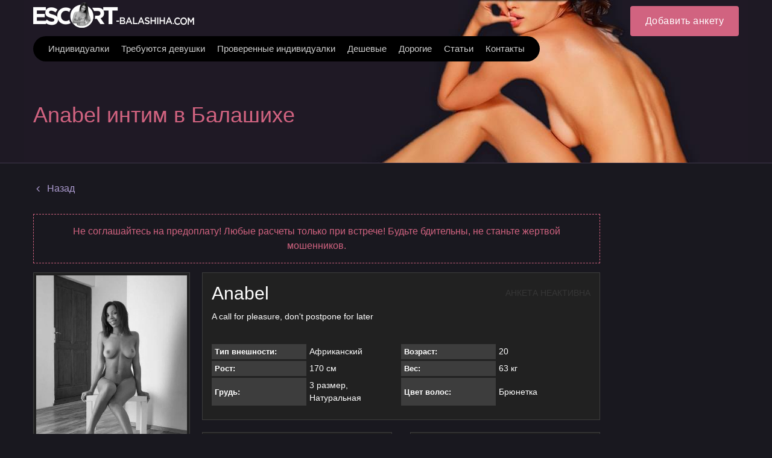

--- FILE ---
content_type: text/html; charset=utf-8
request_url: https://escort-balashikha.com/anastasia-10131/
body_size: 14763
content:


<!DOCTYPE html>
<html>
<head>
    
    <meta name="viewport" content="width=device-width, initial-scale=1, maximum-scale=1, user-scalable=no" />
    
    <title>Anabel интим в Балашихе</title>

<link rel="canonical" href="https://escort-balashikha.ru/">
<link rel="alternate" hreflang="ru-KZ" href="https://escort-balashikha.com/">
<link rel="alternate" hreflang="ru-US" href="https://escort-balashiha.com/">
<link rel="alternate" hreflang="ru-UA" href="https://escort-balashiha.org/">
<link rel="alternate" hreflang="ru-UZ" href="https://escort-balashiha.ru/">
<link rel="alternate" hreflang="ru-RU" href="https://escort-balashikha.ru/">
<meta name="robots" content="all"/>
<meta property="og:title" content="Anabel интим в Балашихе"/>
<meta property="og:type" content="website"/>
<meta property="og:image" content=""/>
<meta property="og:site_name" content="ESCORT-BALASHIHA"/>
<meta property="og:url" content="/anastasia-10131/"/>
<meta itemprop="name" content="Anabel интим в Балашихе"/>
<meta itemprop="description" content="Anabel предлагает интим услуги в Балашихе за . Если вы ищете интим услуги, то вам нужна именно Anabel"/>
<meta name="title" content="Anabel интим в Балашихе"/>
<meta name="description" content="Anabel предлагает интим услуги в Балашихе за . Если вы ищете интим услуги, то вам нужна именно Anabel"/>


<meta name="twitter:card" content="summary_large_image"/>
<meta name="twitter:site" content="ESCORT-BALASHIHA"/>
<meta name="twitter:title" content="Anabel интим в Балашихе"/>
<meta name="twitter:description" content="Anabel предлагает интим услуги в Балашихе за . Если вы ищете интим услуги, то вам нужна именно Anabel"/>
<meta name="twitter:image" content=""/>

    
<link rel="shortcut icon" type="image/png" href="/media/efavicon.png"/>



    
    

    <link rel="stylesheet" href="/st/cache/css/4122592bf6ab.css" type="text/css" />

    <script type="text/javascript">;var timer,addEvent=function(n,t,e){null!=n&&void 0!==n&&(n.addEventListener?n.addEventListener(t,e,!1):n.attachEvent?n.attachEvent("on"+t,e):n["on"+t]=e)},html=document.getElementsByTagName("html")[0];addEvent(window,"scroll",(function(){clearTimeout(timer),html.classList.contains("disable-hover")||html.classList.add("disable-hover"),timer=setTimeout((function(){html.classList.remove("disable-hover")}),500)})),window.qs=(function(){for(var n={},t=window.location.search.substring(1).split("&"),e=0;e<t.length;e++){var o=t[e].split("=");if(void 0===n[o[0]])n[o[0]]=decodeURIComponent(o[1]);else if("string"==typeof n[o[0]]){var i=[n[o[0]],decodeURIComponent(o[1])];n[o[0]]=i}else n[o[0]].push(decodeURIComponent(o[1]))}return n})(),"function"!=typeof String.prototype.startsWith&&(String.prototype.startsWith=function(n){return 0===this.indexOf(n)}),window.ym=null,window.goal=function(n,t){if(null==window.ym){var e=null;for(var o in window)if(0===o.indexOf("yaCounter")){e=o;break}window.ym=!!e&&window[e]}if(window.ym){var i=t?n+"_"+t:n;console.log("ym send: "+i);try{window.ym.reachGoal(i)}catch(n){console.log(n)}}window.ga&&n&&t&&(console.log("ga send: "+n+" "+t),ga("send","event",n,t))};</script>

    
    <style>
        @media (min-width: 1000px) {
            .nav-top-item .link {
                padding: 10px 10px;
            }
        }
    </style>
</head>

<body class="">
    <svg xmlns="http://www.w3.org/2000/svg" xmlns:xlink="http://www.w3.org/1999/xlink" style="display:none">
    <symbol id="search" viewBox="0 0 1792 1792">
        <path d="M1216 832q0-185-131.5-316.5t-316.5-131.5-316.5 131.5-131.5 316.5 131.5 316.5 316.5 131.5 316.5-131.5 131.5-316.5zm512 832q0 52-38 90t-90 38q-54 0-90-38l-343-342q-179 124-399 124-143 0-273.5-55.5t-225-150-150-225-55.5-273.5 55.5-273.5 150-225 225-150 273.5-55.5 273.5 55.5 225 150 150 225 55.5 273.5q0 220-124 399l343 343q37 37 37 90z"/>
    </symbol>
    <symbol id="phone" viewBox="0 0 1792 1792">
        <path d="M1600 1240q0 27-10 70.5t-21 68.5q-21 50-122 106-94 51-186 51-27 0-52.5-3.5t-57.5-12.5-47.5-14.5-55.5-20.5-49-18q-98-35-175-83-128-79-264.5-215.5t-215.5-264.5q-48-77-83-175-3-9-18-49t-20.5-55.5-14.5-47.5-12.5-57.5-3.5-52.5q0-92 51-186 56-101 106-122 25-11 68.5-21t70.5-10q14 0 21 3 18 6 53 76 11 19 30 54t35 63.5 31 53.5q3 4 17.5 25t21.5 35.5 7 28.5q0 20-28.5 50t-62 55-62 53-28.5 46q0 9 5 22.5t8.5 20.5 14 24 11.5 19q76 137 174 235t235 174q2 1 19 11.5t24 14 20.5 8.5 22.5 5q18 0 46-28.5t53-62 55-62 50-28.5q14 0 28.5 7t35.5 21.5 25 17.5q25 15 53.5 31t63.5 35 54 30q70 35 76 53 3 7 3 21z"/>
    </symbol>
    <symbol id="mail" viewBox="0 0 1792 1792">
        <path d="M1792 710v794q0 66-47 113t-113 47h-1472q-66 0-113-47t-47-113v-794q44 49 101 87 362 246 497 345 57 42 92.5 65.5t94.5 48 110 24.5h2q51 0 110-24.5t94.5-48 92.5-65.5q170-123 498-345 57-39 100-87zm0-294q0 79-49 151t-122 123q-376 261-468 325-10 7-42.5 30.5t-54 38-52 32.5-57.5 27-50 9h-2q-23 0-50-9t-57.5-27-52-32.5-54-38-42.5-30.5q-91-64-262-182.5t-205-142.5q-62-42-117-115.5t-55-136.5q0-78 41.5-130t118.5-52h1472q65 0 112.5 47t47.5 113z"/>
    </symbol>
    <symbol id="close" viewBox="0 0 1792 1792">
        <path d="M1490 1322q0 40-28 68l-136 136q-28 28-68 28t-68-28l-294-294-294 294q-28 28-68 28t-68-28l-136-136q-28-28-28-68t28-68l294-294-294-294q-28-28-28-68t28-68l136-136q28-28 68-28t68 28l294 294 294-294q28-28 68-28t68 28l136 136q28 28 28 68t-28 68l-294 294 294 294q28 28 28 68z"/>
    </symbol>
    <symbol id="angle-down" viewBox="0 0 1792 1792">
        <path d="M1395 736q0 13-10 23l-466 466q-10 10-23 10t-23-10l-466-466q-10-10-10-23t10-23l50-50q10-10 23-10t23 10l393 393 393-393q10-10 23-10t23 10l50 50q10 10 10 23z"/>
    </symbol>
    <symbol id="angle-right" viewBox="0 0 1792 1792">
        <path d="M1171 960q0 13-10 23l-466 466q-10 10-23 10t-23-10l-50-50q-10-10-10-23t10-23l393-393-393-393q-10-10-10-23t10-23l50-50q10-10 23-10t23 10l466 466q10 10 10 23z"/>
    </symbol>
    <symbol id="angle-right-o" viewBox="0 0 612 612">
        <path d="M277.58,179.679l-0.057,0.077c-5.125-4.705-11.857-7.631-19.335-7.631c-15.835,0-28.688,12.852-28.688,28.688c0,8.377,3.634,15.835,9.352,21.076l-0.057,0.077L330.48,306l-91.686,84.055l0.057,0.076c-5.718,5.221-9.352,12.68-9.352,21.057c0,15.836,12.852,28.688,28.688,28.688c7.478,0,14.21-2.926,19.335-7.611l0.057,0.076l114.75-105.188c5.91-5.451,9.295-13.101,9.295-21.152s-3.385-15.702-9.295-21.152L277.58,179.679z M306,0C137.012,0,0,137.012,0,306s137.012,306,306,306s306-137.012,306-306S474.988,0,306,0z M306,554.625C168.912,554.625,57.375,443.088,57.375,306S168.912,57.375,306,57.375S554.625,168.912,554.625,306S443.088,554.625,306,554.625z"/>
    </symbol>
    <symbol id="angle-left" viewBox="0 0 1792 1792">
        <path d="M1203 544q0 13-10 23l-393 393 393 393q10 10 10 23t-10 23l-50 50q-10 10-23 10t-23-10l-466-466q-10-10-10-23t10-23l466-466q10-10 23-10t23 10l50 50q10 10 10 23z"/>
    </symbol>
    <symbol id="caret-down" viewBox="0 0 1792 1792">
        <path d="M1408 704q0 26-19 45l-448 448q-19 19-45 19t-45-19l-448-448q-19-19-19-45t19-45 45-19h896q26 0 45 19t19 45z"/>
    </symbol>
    <symbol id="tag" viewBox="0 0 1792 1792">
        <path d="M576 448q0-53-37.5-90.5t-90.5-37.5-90.5 37.5-37.5 90.5 37.5 90.5 90.5 37.5 90.5-37.5 37.5-90.5zm1067 576q0 53-37 90l-491 492q-39 37-91 37-53 0-90-37l-715-716q-38-37-64.5-101t-26.5-117v-416q0-52 38-90t90-38h416q53 0 117 26.5t102 64.5l715 714q37 39 37 91z"/>
    </symbol>
    <symbol id="user" viewBox="0 0 341.333 341.333">
        <path d="M170.667,170.667c47.147,0,85.333-38.293,85.333-85.333C256,38.187,217.813,0,170.667,0S85.333,38.187,85.333,85.333C85.333,132.373,123.52,170.667,170.667,170.667z"/>
        <path d="M170.667,213.333C113.813,213.333,0,241.813,0,298.667v42.667h341.333v-42.667C341.333,241.813,227.52,213.333,170.667,213.333z"/>
    </symbol>
    <symbol id="whatsapp" viewBox="0 0 90 90">
        <path d="M90,43.841c0,24.213-19.779,43.841-44.182,43.841c-7.747,0-15.025-1.98-21.357-5.455L0,90l7.975-23.522c-4.023-6.606-6.34-14.354-6.34-22.637C1.635,19.628,21.416,0,45.818,0C70.223,0,90,19.628,90,43.841z M45.818,6.982c-20.484,0-37.146,16.535-37.146,36.859c0,8.065,2.629,15.534,7.076,21.61L11.107,79.14l14.275-4.537c5.865,3.851,12.891,6.097,20.437,6.097c20.481,0,37.146-16.533,37.146-36.857S66.301,6.982,45.818,6.982z M68.129,53.938c-0.273-0.447-0.994-0.717-2.076-1.254c-1.084-0.537-6.41-3.138-7.4-3.495c-0.993-0.358-1.717-0.538-2.438,0.537c-0.721,1.076-2.797,3.495-3.43,4.212c-0.632,0.719-1.263,0.809-2.347,0.271c-1.082-0.537-4.571-1.673-8.708-5.333c-3.219-2.848-5.393-6.364-6.025-7.441c-0.631-1.075-0.066-1.656,0.475-2.191c0.488-0.482,1.084-1.255,1.625-1.882c0.543-0.628,0.723-1.075,1.082-1.793c0.363-0.717,0.182-1.344-0.09-1.883c-0.27-0.537-2.438-5.825-3.34-7.977c-0.902-2.15-1.803-1.792-2.436-1.792c-0.631,0-1.354-0.09-2.076-0.09c-0.722,0-1.896,0.269-2.889,1.344c-0.992,1.076-3.789,3.676-3.789,8.963c0,5.288,3.879,10.397,4.422,11.113c0.541,0.716,7.49,11.92,18.5,16.223C58.2,65.771,58.2,64.336,60.186,64.156c1.984-0.179,6.406-2.599,7.312-5.107C68.398,56.537,68.398,54.386,68.129,53.938z"/>
    </symbol>
    <symbol id="telegram" viewBox="0 0 300 300">
        <path d="M5.299,144.645l69.126,25.8l26.756,86.047c1.712,5.511,8.451,7.548,12.924,3.891l38.532-31.412
		c4.039-3.291,9.792-3.455,14.013-0.391l69.498,50.457c4.785,3.478,11.564,0.856,12.764-4.926L299.823,29.22
		c1.31-6.316-4.896-11.585-10.91-9.259L5.218,129.402C-1.783,132.102-1.722,142.014,5.299,144.645z M96.869,156.711l135.098-83.207
		c2.428-1.491,4.926,1.792,2.841,3.726L123.313,180.87c-3.919,3.648-6.447,8.53-7.163,13.829l-3.798,28.146
		c-0.503,3.758-5.782,4.131-6.819,0.494l-14.607-51.325C89.253,166.16,91.691,159.907,96.869,156.711z"/>
    </symbol>
    <symbol id="skype" viewBox="0 0 470 470">
        <path d="M434.331,304.847c9.106-24.096,13.718-49.398,13.718-75.335c0-56.923-22.157-110.428-62.391-150.661C345.426,38.62,291.921,16.463,235,16.463c-25.806,0-50.898,4.546-74.702,13.524C142.845,10.84,118.466,0,92.316,0C41.413,0,0,41.414,0,92.317c0,27.214,12.157,53.053,32.858,70.529c-7.24,21.684-10.907,44.076-10.907,66.666c0,56.921,22.156,110.426,62.387,150.658c40.231,40.233,93.738,62.391,150.662,62.391c22.852,0,45.588-3.768,67.703-11.209C319.896,455.379,347.917,470,377.684,470C428.587,470,470,428.586,470,377.683C470,349.024,456.808,322.362,434.331,304.847zM377.684,450c-25.491,0-49.353-13.707-62.272-35.772c-1.839-3.139-5.167-4.948-8.633-4.948c-1.177,0-2.37,0.209-3.526,0.645c-22.229,8.385-45.192,12.636-68.252,12.636c-51.582,0-100.065-20.077-136.52-56.533c-36.454-36.455-56.529-84.937-56.529-136.516c0-22.627,4.073-45.051,12.107-66.649c1.576-4.24,0.111-9.01-3.574-11.633C31.396,137.642,20,115.618,20,92.317C20,52.441,52.441,20,92.316,20c22.463,0,43.263,10.228,57.066,28.062c2.769,3.575,7.59,4.849,11.762,3.107c23.368-9.758,48.217-14.705,73.855-14.705c51.579,0,100.061,20.076,136.517,56.531c36.455,36.455,56.532,84.938,56.532,136.518c0,25.949-5.091,51.195-15.132,75.038c-1.882,4.468-0.287,9.643,3.782,12.277C437.551,330.322,450,353.071,450,377.683C450,417.559,417.559,450,377.684,450z"/>
        <path d="M249.804,198.135c-69.187-13.447-73.667-34.583-57.021-49.321c16.666-14.726,66.164-21.361,80.076,4.486c13.463,24.973,23.077,35.226,41.641,30.74c17.738-4.277,20.291-28.822,12.82-43.554c-6.026-11.897-33.315-42.284-87.131-42.284c-53.807,0-110.184,19.861-110.184,69.187s51.254,71.105,100.58,78.158c49.315,7.042,60.848,28.189,54.461,43.57c-6.4,15.36-27.559,30.087-59.584,26.893c-32.037-3.194-46.818-30.022-51.256-43.57c-4.266-13.012-19.207-14.728-26.26-14.095c-7.053,0.654-29.475,9.636-19.229,41.008c10.257,31.394,43.58,56.378,110.195,56.378s105.693-41.008,105.695-80.075C344.607,236.571,319.001,211.597,249.804,198.135z"/>
    </symbol>
    <symbol id="viber" viewBox="0 0 52.511 52.511">
        <path d="M31.256,0H21.254C10.778,0,2.255,8.521,2.255,18.995v9.01c0,7.8,4.793,14.81,12,17.665v5.841c0,0.396,0.233,0.754,0.595,0.914c0.13,0.058,0.268,0.086,0.405,0.086c0.243,0,0.484-0.089,0.671-0.259L21.725,47h9.531c10.476,0,18.999-8.521,18.999-18.995v-9.01C50.255,8.521,41.732,0,31.256,0z M48.255,28.005C48.255,37.376,40.63,45,31.256,45h-9.917c-0.248,0-0.487,0.092-0.671,0.259l-4.413,3.997v-4.279c0-0.424-0.267-0.802-0.667-0.942C8.81,41.638,4.255,35.196,4.255,28.005v-9.01C4.255,9.624,11.881,2,21.254,2h10.002c9.374,0,16.999,7.624,16.999,16.995V28.005z"/>
        <path d="M39.471,30.493l-6.146-3.992c-0.672-0.437-1.472-0.585-2.255-0.423c-0.784,0.165-1.458,0.628-1.895,1.303l-0.289,0.444c-2.66-0.879-5.593-2.002-7.349-7.085l0.727-0.632h0c1.248-1.085,1.379-2.983,0.294-4.233l-4.808-5.531c-0.362-0.417-0.994-0.46-1.411-0.099l-3.019,2.624c-2.648,2.302-1.411,5.707-1.004,6.826c0.018,0.05,0.04,0.098,0.066,0.145c0.105,0.188,2.612,4.662,6.661,8.786c4.065,4.141,11.404,7.965,11.629,8.076c0.838,0.544,1.781,0.805,2.714,0.805c1.638,0,3.244-0.803,4.202-2.275l2.178-3.354C40.066,31.413,39.934,30.794,39.471,30.493z M35.91,34.142c-0.901,1.388-2.763,1.782-4.233,0.834c-0.073-0.038-7.364-3.835-11.207-7.75c-3.592-3.659-5.977-7.724-6.302-8.291c-0.792-2.221-0.652-3.586,0.464-4.556l2.265-1.968l4.152,4.776c0.369,0.424,0.326,1.044-0.096,1.411l-1.227,1.066c-0.299,0.26-0.417,0.671-0.3,1.049c2.092,6.798,6.16,8.133,9.13,9.108l0.433,0.143c0.433,0.146,0.907-0.021,1.155-0.403l0.709-1.092c0.146-0.226,0.37-0.379,0.63-0.434c0.261-0.056,0.527-0.004,0.753,0.143l5.308,3.447L35.91,34.142z"/>
        <path d="M28.538,16.247c-0.532-0.153-1.085,0.156-1.236,0.688c-0.151,0.531,0.157,1.084,0.688,1.235c1.49,0.424,2.677,1.613,3.097,3.104c0.124,0.44,0.525,0.729,0.962,0.729c0.09,0,0.181-0.012,0.272-0.037c0.531-0.15,0.841-0.702,0.691-1.234C32.405,18.578,30.69,16.859,28.538,16.247z"/>
        <path d="M36.148,22.219c0.09,0,0.181-0.012,0.272-0.037c0.532-0.15,0.841-0.703,0.691-1.234c-1.18-4.183-4.509-7.519-8.689-8.709c-0.531-0.153-1.084,0.158-1.235,0.689c-0.151,0.531,0.157,1.084,0.688,1.235c3.517,1,6.318,3.809,7.311,7.328C35.311,21.931,35.711,22.219,36.148,22.219z"/>
        <path d="M27.991,7.582c-0.532-0.153-1.085,0.156-1.236,0.689c-0.151,0.531,0.157,1.084,0.688,1.235c5.959,1.695,10.706,6.453,12.388,12.416c0.124,0.44,0.525,0.729,0.962,0.729c0.09,0,0.181-0.012,0.272-0.037c0.531-0.15,0.841-0.703,0.691-1.234C39.887,14.753,34.613,9.467,27.991,7.582z"/>
    </symbol>
    <symbol id="web" viewBox="0 0 15 15">
        <path d="M14.982,7C14.736,3.256,11.744,0.263,8,0.017V0H7.5H7v0.017C3.256,0.263,0.263,3.256,0.017,7H0v0.5V8h0.017C0.263,11.744,3.256,14.736,7,14.982V15h0.5H8v-0.018c3.744-0.246,6.736-3.238,6.982-6.982H15V7.5V7H14.982z M4.695,1.635C4.212,2.277,3.811,3.082,3.519,4H2.021C2.673,2.983,3.599,2.16,4.695,1.635z M1.498,5h1.758C3.122,5.632,3.037,6.303,3.01,7H1.019C1.072,6.296,1.238,5.623,1.498,5z M1.019,8H3.01c0.027,0.697,0.112,1.368,0.246,2H1.498C1.238,9.377,1.072,8.704,1.019,8zM2.021,11h1.497c0.292,0.918,0.693,1.723,1.177,2.365C3.599,12.84,2.673,12.018,2.021,11z M7,13.936C5.972,13.661,5.087,12.557,4.55,11H7V13.936z M7,10H4.269C4.128,9.377,4.039,8.704,4.01,8H7V10z M7,7H4.01c0.029-0.704,0.118-1.377,0.259-2H7V7z M7,4H4.55C5.087,2.443,5.972,1.339,7,1.065V4z M12.979,4h-1.496c-0.293-0.918-0.693-1.723-1.178-2.365C11.4,2.16,12.327,2.983,12.979,4z M8,1.065C9.027,1.339,9.913,2.443,10.45,4H8V1.065z M8,5h2.73c0.142,0.623,0.229,1.296,0.26,2H8V5z M8,8h2.99c-0.029,0.704-0.118,1.377-0.26,2H8V8z M8,13.936V11h2.45C9.913,12.557,9.027,13.661,8,13.936z M10.305,13.365c0.483-0.643,0.885-1.447,1.178-2.365h1.496C12.327,12.018,11.4,12.84,10.305,13.365z M13.502,10h-1.758c0.134-0.632,0.219-1.303,0.246-2h1.99C13.928,8.704,13.762,9.377,13.502,10z M11.99,7c-0.027-0.697-0.112-1.368-0.246-2h1.758c0.26,0.623,0.426,1.296,0.479,2H11.99z"/>
    </symbol>
    <symbol id="edit" viewBox="0 0 511.995 511.995">
        <path d="M497.941,14.057c18.75,18.75,18.719,49.141,0,67.891l-22.625,22.625L407.41,36.682l22.625-22.625C448.784-4.677,479.191-4.693,497.941,14.057z M158.534,285.588l-22.609,90.5l90.5-22.625l226.266-226.266l-67.906-67.891L158.534,285.588z M384.003,241.15v206.844h-320v-320h206.859l63.983-64H0.003v448h448v-334.86L384.003,241.15z"/>
    </symbol>
    <symbol id="check" viewBox="0 0 405.272 405.272">
        <path d="M393.401,124.425L179.603,338.208c-15.832,15.835-41.514,15.835-57.361,0L11.878,227.836c-15.838-15.835-15.838-41.52,0-57.358c15.841-15.841,41.521-15.841,57.355-0.006l81.698,81.699L336.037,67.064c15.841-15.841,41.523-15.829,57.358,0C409.23,82.902,409.23,108.578,393.401,124.425z"/>
    </symbol>
    <symbol id="banned" viewBox="0 0 439.963 439.963">
        <path d="M421.836,134.33c-11.611-27.121-27.172-50.487-46.686-70.089c-19.502-19.604-42.824-35.215-69.948-46.825C278.088,5.806,249.674,0,219.985,0c-29.692,0-58.101,5.809-85.224,17.416c-27.124,11.61-50.441,27.218-69.949,46.825C45.303,83.843,29.74,107.209,18.13,134.33C6.521,161.453,0.715,189.958,0.715,219.838c0,29.881,5.806,58.432,17.415,85.648c11.613,27.223,27.172,50.627,46.682,70.236c19.508,19.605,42.825,35.217,69.949,46.818c27.123,11.615,55.531,17.422,85.224,17.422c29.693,0,58.103-5.807,85.217-17.422c27.124-11.607,50.446-27.213,69.948-46.818c19.514-19.609,35.074-43.014,46.686-70.236c11.611-27.217,17.412-55.768,17.412-85.648C439.244,189.958,433.447,161.453,421.836,134.33z M90.078,305.198c-16.94-26.066-25.41-54.532-25.406-85.364c0-28.167,6.949-54.243,20.843-78.227c13.891-23.982,32.738-42.919,56.527-56.818c23.791-13.894,49.772-20.839,77.943-20.839c31.411,0,59.952,8.661,85.652,25.981L90.078,305.198z M363.013,280.511c-8.187,19.318-19.219,35.927-33.113,49.823c-13.9,13.895-30.409,24.982-49.539,33.254c-19.13,8.277-39.259,12.422-60.382,12.422c-30.452,0-58.717-8.466-84.794-25.413l215.273-214.985c16.566,25.505,24.838,53.581,24.838,84.223C375.291,240.965,371.198,261.187,363.013,280.511z"/>
    </symbol>
    <symbol id="delete" viewBox="0 0 900.5 900.5">
        <path d="M176.415,880.5c0,11.046,8.954,20,20,20h507.67c11.046,0,20-8.954,20-20V232.487h-547.67V880.5L176.415,880.5z
		 M562.75,342.766h75v436.029h-75V342.766z M412.75,342.766h75v436.029h-75V342.766z M262.75,342.766h75v436.029h-75V342.766z"/>
        <path d="M618.825,91.911V20c0-11.046-8.954-20-20-20h-297.15c-11.046,0-20,8.954-20,20v71.911v12.5v12.5H141.874
		c-11.046,0-20,8.954-20,20v50.576c0,11.045,8.954,20,20,20h34.541h547.67h34.541c11.046,0,20-8.955,20-20v-50.576
		c0-11.046-8.954-20-20-20H618.825v-12.5V91.911z M543.825,112.799h-187.15v-8.389v-12.5V75h187.15v16.911v12.5V112.799z"/>
    </symbol>
    <symbol id="add" viewBox="0 0 357 357">
        <path d="M357,204H204v153h-51V204H0v-51h153V0h51v153h153V204z"/>
    </symbol>
    <symbol id="pin" viewBox="0 0 1792 1792">
        <path d="M1152 640q0-106-75-181t-181-75-181 75-75 181 75 181 181 75 181-75 75-181zm256 0q0 109-33 179l-364 774q-16 33-47.5 52t-67.5 19-67.5-19-46.5-52l-365-774q-33-70-33-179 0-212 150-362t362-150 362 150 150 362z"/>
    </symbol>
    <symbol id="up" viewBox="0 0 493.348 493.349">
        <path d="M354.034,112.488L252.676,2.853C250.771,0.95,248.487,0,245.82,0c-2.478,0-4.665,0.95-6.567,2.853l-99.927,109.636
		c-2.475,3.049-2.952,6.377-1.431,9.994c1.524,3.616,4.283,5.424,8.28,5.424h63.954v356.315c0,2.663,0.855,4.853,2.57,6.564
		c1.713,1.707,3.899,2.562,6.567,2.562h54.816c2.669,0,4.859-0.855,6.563-2.562c1.711-1.712,2.573-3.901,2.573-6.564V127.907h63.954
		c3.806,0,6.563-1.809,8.274-5.424C356.976,118.862,356.498,115.534,354.034,112.488z"/>
    </symbol>
    <symbol id="wallet" viewBox="0 0 890.5 890.5">
        <path d="M208.1,180.56l355-96.9l-18.8-38c-12.3-24.7-42.3-34.9-67-22.6l-317.8,157.5H208.1z"/>
        <path d="M673.3,86.46c-4.399,0-8.8,0.6-13.2,1.8l-83.399,22.8L322,180.56h289.1h126l-15.6-57.2
			C715.5,101.06,695.3,86.46,673.3,86.46z"/>
        <path d="M789.2,215.56h-11.4h-15.5h-15.5H628.5H193.8h-57h-48h-8.9H50.1c-15.8,0-29.9,7.3-39.1,18.8c-4.2,5.3-7.4,11.4-9.2,18.1
			c-1.1,4.2-1.8,8.6-1.8,13.1v6v57v494.1c0,27.601,22.4,50,50,50h739.1c27.601,0,50-22.399,50-50v-139.5H542.4
			c-46.9,0-85-38.1-85-85v-45.8v-15.5v-15.5v-34.4c0-23,9.199-43.899,24.1-59.199c13.2-13.601,30.9-22.801,50.7-25.101
			c3.3-0.399,6.7-0.6,10.1-0.6h255.2H813h15.5h10.6v-136.5C839.2,237.96,816.8,215.56,789.2,215.56z"/>
        <path d="M874.2,449.86c-5-4.6-10.9-8.1-17.5-10.4c-5.101-1.699-10.5-2.699-16.2-2.699h-1.3h-1h-15.5h-55.9H542.4
			c-27.601,0-50,22.399-50,50v24.899v15.5v15.5v55.4c0,27.6,22.399,50,50,50h296.8h1.3c5.7,0,11.1-1,16.2-2.7
			c6.6-2.2,12.5-5.8,17.5-10.4c10-9.1,16.3-22.3,16.3-36.899v-111.3C890.5,472.16,884.2,458.959,874.2,449.86z M646.8,552.36
			c0,13.8-11.2,25-25,25h-16.6c-13.8,0-25-11.2-25-25v-16.6c0-8,3.7-15.101,9.6-19.601c4.3-3.3,9.601-5.399,15.4-5.399h4.2H621.8
			c13.8,0,25,11.199,25,25V552.36L646.8,552.36z"/>
    </symbol>
    <symbol id="video" viewBox="0 0 332.804 332.804">
        <path d="M330.804,171.002c-3.6-6.4-12-8.8-18.8-4.8l-45.6,26.4l-11.6,6.8v63.2l10.8,6.4c0.4,0,0.4,0.4,0.8,0.4l44.8,26
				c2,1.6,4.8,2.4,7.6,2.4c7.6,0,13.6-6,13.6-13.6v-53.6l0.4-52.8C332.804,175.402,332.404,173.002,330.804,171.002z"/>
        <path d="M64.404,150.602c35.6,0,64.4-28.8,64.4-64.4c0-35.6-28.8-64.4-64.4-64.4s-64.4,28.8-64.4,64.4
				C-0.396,121.802,28.804,150.602,64.404,150.602z M64.404,59.802c14.8,0,26.4,12,26.4,26.4c0,14.8-12,26.4-26.4,26.4
				c-14.4,0-26.4-12-26.4-26.4C37.604,71.402,49.604,59.802,64.404,59.802z"/>
        <path d="M227.604,154.202c-10.4,5.2-22,8.4-34.4,8.4c-15.2,0-29.6-4.4-41.6-12.4h-45.6c-12,8-26.4,12.4-41.6,12.4
				c-12.4,0-24-2.8-34.4-8.4c-9.2,5.2-15.6,15.6-15.6,26.8v97.6c0,18,14.8,32.4,32.4,32.4h164.4c18,0,32.4-14.8,32.4-32.4v-97.6
				C243.204,169.802,236.804,159.402,227.604,154.202z"/>
        <path d="M193.204,150.602c35.6,0,64.4-28.8,64.4-64.4c0-35.6-28.8-64.4-64.4-64.4c-35.6,0-64.4,28.8-64.4,64.4
				C128.804,121.802,157.604,150.602,193.204,150.602z M193.204,59.802c14.8,0,26.4,12,26.4,26.4c0,14.8-12,26.4-26.4,26.4
				c-14.4,0-26.4-12-26.4-26.4C166.804,71.402,178.404,59.802,193.204,59.802z"/>
    </symbol>
</svg>

    

<div class="top" data-toggle-id="nav-top">
    <div class="container">
        <div class="top-start">
            <div class="logo" onclick="window.location='/';" title="ESCORT-BALASHIHA">
                
                <img src="/media/logo/Escort_balashiha_1.png" alt="ESCORT-BALASHIHA" />
                
            </div>

            
            

<div class="nav-top-btn" data-toggle="nav-top">
    <span class="icon-nav"></span>
</div>

<nav class="nav-top" data-toggle-id="nav-top">
    <div class="nav-top-wrap">
        



        <ul class="nav-top-list">
            
                <li class="nav-top-item ">
                    <a class="link "
                       href="/girls/" title="Индивидуалки">
                        <span>Индивидуалки</span>
                    </a>
                </li>
            
                <li class="nav-top-item ">
                    <a class="link "
                       href="/job/rabota-dlya-devushek-20/" title="Требуются девушки">
                        <span>Требуются девушки</span>
                    </a>
                </li>
            
                <li class="nav-top-item ">
                    <a class="link "
                       href="/realnie-prostitutki-balashiha-provereno/" title="Проверенные индивидуалки">
                        <span>Проверенные индивидуалки</span>
                    </a>
                </li>
            
                <li class="nav-top-item ">
                    <a class="link "
                       href="/deshevie-prostitutki-balashiha/" title="Дешевые">
                        <span>Дешевые</span>
                    </a>
                </li>
            
                <li class="nav-top-item ">
                    <a class="link "
                       href="/dorogie-prostitutki-balashihi/" title="Дорогие">
                        <span>Дорогие</span>
                    </a>
                </li>
            
                <li class="nav-top-item ">
                    <a class="link "
                       href="/article/" title="Статьи">
                        <span>Статьи</span>
                    </a>
                </li>
            
                <li class="nav-top-item ">
                    <a class="link "
                       href="/contacts/" title="Контакты">
                        <span>Контакты</span>
                    </a>
                </li>
            
        </ul>
    </div>
</nav>
            
        </div>

        <div class="top-end">
            



    <div class="auth-top-user" data-toggle="auth">
        <div class="auth-top-user-photo">
            <svg>
                <use xlink:href="#user"></use>
            </svg>
        </div>
    </div>

    <div class="auth-top" data-toggle-id="auth">
        <a class="auth-sign-btn" href="/auth/login/" title="Login">
            <span>Добавить анкету</span>
        </a>
    </div>



        </div>
    </div>
</div>



<header class="header header--detail">
    <div class="container">
        <h1 class="header-title">
            
            Anabel интим в Балашихе
            
        </h1>
    </div>
</header>


<div class="page-wrap">
    <section class="page ">
        
        
        <main class="page-main">
            
            

            <div class="page-content">
                
                
                

                

                
    <div class="mb-m30 mb-d30">
        <a class="link link--simple color-primary2"
           href="/">
            <svg class='icon' style="top:-1px;">
                <use xlink:href='#angle-left'></use>
            </svg>
            <span>Назад</span>
        </a>
    </div>

    <div style="color:#d16380;border:1px dashed #d16380;padding:16px;margin-bottom:15px;text-align:center;">
        Не соглашайтесь на предоплату! Любые расчеты только при встрече! Будьте бдительны, не станьте жертвой мошенников.
    </div>

    
<div
  class="profile-detail profile-detail-disabled mb-m30 mb-d50">
  <div class="profile-detail-aside">
    <div class="profile-detail-gallery" data-gallery>
      <div class="profile-detail-photo">
        <a class="pic" href="/media/girl/66827f78-a251-42f5-9967-292cc5967af4/anabel-lg.jpg?v1" target="_blank" title="Anabel интим в Балашихе">
          
    <picture>
        
            <source srcset="/media/girl/66827f78-a251-42f5-9967-292cc5967af4/anabel-md.webp?v1" type="image/webp"/>
        
        <source srcset="/media/girl/66827f78-a251-42f5-9967-292cc5967af4/anabel-md.jpg?v1" type="image/jpeg"/>
        <img src="/media/girl/66827f78-a251-42f5-9967-292cc5967af4/anabel-md.jpg?v1" alt="Anabel интим в Балашихе"/>
    </picture>

        </a>
      </div>

      

      

      
    </div>

    

    
  </div>

  <div class="profile-detail-main">
    <div class="profile-detail-maininfo mb-d15">
      <div class="profile-detail-about" data-toggle-id="about">
        <div class="profile-detail-header">
          <div class="profile-detail-header-start">
            <h2 class="page-title">Anabel</h2>
          </div>

          <div class="profile-detail-header-end">
            
            <div class="profile-detail-status">Анкета неактивна</div>
            
          </div>
        </div>

        
        A call for pleasure, don&#39;t postpone for later
        
      </div>

      <div class="profile-detail-info">
        <dl class="profile-detail-params">
          
          <dt>Тип внешности:</dt>
          <dd>Африканский</dd>
          

          
          <dt>Возраст:</dt>
          <dd>20</dd>
          

          
          <dt>Рост:</dt>
          <dd>170 см</dd>
          

          
          <dt>Вес:</dt>
          <dd>63 кг</dd>
          

          
          <dt>Грудь:</dt>
          <dd>
            3 размер,
            Натуральная
          </dd>
          

          
          <dt>Цвет волос:</dt>
          <dd>Брюнетка</dd>
          
        </dl>
      </div>
    </div>

    

    
    <div class="grid by-m1 by-d2 inc-d15">
      
      <div class="col-m1 col-d1 pad-d15">
        <div class="profile-detail-block">
          <div class="h3">Районы</div>

          <ul>
            
            <li>
              <a class="link color-primary2" href="/place/vyiezd/"
                title="выезд">выезд</a>
            </li>
            
            <li>
              <a class="link color-primary2" href="/place/balashiha/"
                title="Балашиха">Балашиха</a>
            </li>
            
            <li>
              <a class="link color-primary2" href="/place/balashiha-3-sex-uslugi/"
                title="Балашиха-3">Балашиха-3</a>
            </li>
            
            <li>
              <a class="link color-primary2" href="/place/prostitutki-balashiha-1/"
                title="Балашиха-1">Балашиха-1</a>
            </li>
            
            <li>
              <a class="link color-primary2" href="/place/balashiha-2-prostitutki/"
                title="Балашиха-2">Балашиха-2</a>
            </li>
            
            <li>
              <a class="link color-primary2" href="/place/ulica-karla-marksa-individualki/"
                title="улица Карла Маркса">улица Карла Маркса</a>
            </li>
            
            <li>
              <a class="link color-primary2" href="/place/prostitutki-balashiha-arena/"
                title="Балашиха Арена">Балашиха Арена</a>
            </li>
            
          </ul>
        </div>
      </div>
      

      
      <div class="col-m1 col-d1 pad-d15 mb-m10">
        <div class="profile-detail-block">
          <div class="h3">Услуги</div>

          <ul>
            
            <li>
              <a class="link color-primary2" href="/service/eroticheskij/"
                title="Эротический массаж">Эротический массаж</a>
            </li>
            
            <li>
              <a class="link color-primary2" href="/service/klassichesij/"
                title="Классический массаж">Классический массаж</a>
            </li>
            
            <li>
              <a class="link color-primary2" href="/service/rasslablyayushij/"
                title="Расслабляющий массаж">Расслабляющий массаж</a>
            </li>
            
            <li>
              <a class="link color-primary2" href="/service/tajskij/"
                title="Тайский массаж">Тайский массаж</a>
            </li>
            
            <li>
              <a class="link color-primary2" href="/service/massazh-prostaty/"
                title="массаж простаты">массаж простаты</a>
            </li>
            
            <li>
              <a class="link color-primary2" href="/service/klassika/"
                title="Классический секс">Классический секс</a>
            </li>
            
            <li>
              <a class="link color-primary2" href="/service/ekspress-programma/"
                title="Экспресс программа">Экспресс программа</a>
            </li>
            
            <li>
              <a class="link color-primary2" href="/service/swing/"
                title="Услуги Семейной паре">Услуги Семейной паре</a>
            </li>
            
            <li>
              <a class="link color-primary2" href="/service/s-prezervativom/"
                title="Минет С презервативом">Минет С презервативом</a>
            </li>
            
            <li>
              <a class="link color-primary2" href="/service/v-mashine/"
                title="Минет В машине">Минет В машине</a>
            </li>
            
            <li>
              <a class="link color-primary2" href="/service/dop-uslugi/"
                title="Доп. услуги">Доп. услуги</a>
            </li>
            
            <li>
              <a class="link color-primary2" href="/service/po-dogovorennosti/"
                title="по договоренности">по договоренности</a>
            </li>
            
            <li>
              <a class="link color-primary2" href="/service/bez-intima/"
                title="Строго без интима">Строго без интима</a>
            </li>
            
            <li>
              <a class="link color-primary2" href="/service/legkaya-dominaciya/"
                title="Легкая доминация">Легкая доминация</a>
            </li>
            
          </ul>
        </div>
      </div>
      
    </div>
    
  </div>
</div>




    <div class="mb-m30 mb-d30">
        
<div class="review-profile">
    
        <div class="review-profile-title">Пока нет отзывов. Будьте первым.</div>
    

    <div class="review-profile-bottom">
        <a class="review-btn btn btn-primary" href="/reviews/10131/"
           data-popup="#review-form"
           title="Добавить отзыв">Добавить отзыв</a>
    </div>
</div>


<div id="review-form" class="popup mfp mfp-with-anim mfp-hide spinner-wrap">
    <div class="mfp__wrap">
        <header class="popup-header">
             <div class="popup-title">Новый отзыв</div>
        </header>

        <div class="popup-content">
            
<form action="/reviews/10131/" method="post">
    <input type="hidden" name="csrfmiddlewaretoken" value="KDXENWvutZwCx4Eo1csP3166kg6pLNfBfg7DWqoQiUXAILWwFBmPaUAIdPMxA2vg">
    

    

    <div class="grid by-m1 by-d2 inc-d15 mb-d15">
        <div class="col-m1 col-d1 pad-d15 mb-m10">
            <div class="field  ">
    
    <div class="field-inp">
        <input type="text" name="name" id="id_name"
               placeholder="Имя"
                
               required="required"
               value=""/>
        <abbr title="required"></abbr>
    </div>
    <label class="field-error" for="id_name">
    
</label>
    
</div>
        </div>

        <div class="col-m1 col-d1 pad-d15 mb-m10">
            <div class="field field-rating passed ">
    <label class="label" for="id_rate">Оценка</label>
    <div class="field-inp">
        <label>
            <input type="radio" name="rate" value="1" />
            <span class="icon">★</span>
        </label>
        <label>
            <input type="radio" name="rate" value="2" />
            <span class="icon">★</span>
            <span class="icon">★</span>
        </label>
        <label>
            <input type="radio" name="rate" value="3" />
            <span class="icon">★</span>
            <span class="icon">★</span>
            <span class="icon">★</span>
        </label>
        <label>
            <input type="radio" name="rate" value="4" />
            <span class="icon">★</span>
            <span class="icon">★</span>
            <span class="icon">★</span>
            <span class="icon">★</span>
        </label>
        <label>
            <input type="radio" name="rate" value="5" checked="checked"/>
            <span class="icon">★</span>
            <span class="icon">★</span>
            <span class="icon">★</span>
            <span class="icon">★</span>
            <span class="icon">★</span>
        </label>
    </div>
    <label class="field-error" for="id_rate">
    
</label>
    
</div>
        </div>
    </div>

    <div class="mb-m10 mb-d10">
        <div class="field  ">
    
    <div class="field-inp">
        <textarea name="text" id="id_text" class=""
                  required="required"
                  placeholder="Отзыв"></textarea>
        <abbr title="required"></abbr>
    </div>
    <label class="field-error" for="id_text">
    
</label>
    
</div>
    </div>

    <div class="auth-form-bottom">
        <div class="auth-form-bottom-start">
            <button type="submit" class="btn btn-primary">Отправить</button>
        </div>
        <div class="auth-form-bottom-end">

        </div>
    </div>
</form>

        </div>
    </div>

    <div class="spinner-overlay">
    <div class="spinner">
        <div class="bounce1"></div>
        <div class="bounce2"></div>
        <div class="bounce3"></div>
    </div>
</div>
</div>

    </div>

    
        <div class="mb-m30 mb-d30">
            <div class="h3">Девушки рядом:</div>
            <div class="grid by-m2 inc-m5 by-d4 inc-d5">
                
    <div class="col-m1 pad-m5 mb-m10 col-d1 pad-d5 mb-d10">
        
<div class="profile-card ">
  <a class="profile-card-pic" href="/natasha-15575/">
    <div class="carousel" data-carousel>
      
        
    <picture>
        
            <source srcset="/media/girl/dfd88ebe-f757-4734-85a8-5d9ccc75a134/natasha-md.webp?v1" type="image/webp"/>
        
        <source srcset="/media/girl/dfd88ebe-f757-4734-85a8-5d9ccc75a134/natasha-md.jpg?v1" type="image/jpeg"/>
        <img src="/media/girl/dfd88ebe-f757-4734-85a8-5d9ccc75a134/natasha-md.jpg?v1" alt="Наташа интим в Балашихе"/>
    </picture>

      
        
    <picture>
        
            <source srcset="/media/girl/dfd88ebe-f757-4734-85a8-5d9ccc75a134/natasha1-md.webp?v1" type="image/webp"/>
        
        <source srcset="/media/girl/dfd88ebe-f757-4734-85a8-5d9ccc75a134/natasha1-md.jpg?v1" type="image/jpeg"/>
        <img src="/media/girl/dfd88ebe-f757-4734-85a8-5d9ccc75a134/natasha1-md.jpg?v1" alt="Наташа интим в Балашихе"/>
    </picture>

      
        
    <picture>
        
            <source srcset="/media/girl/dfd88ebe-f757-4734-85a8-5d9ccc75a134/natasha2-md.webp?v1" type="image/webp"/>
        
        <source srcset="/media/girl/dfd88ebe-f757-4734-85a8-5d9ccc75a134/natasha2-md.jpg?v1" type="image/jpeg"/>
        <img src="/media/girl/dfd88ebe-f757-4734-85a8-5d9ccc75a134/natasha2-md.jpg?v1" alt="Наташа интим в Балашихе"/>
    </picture>

      
        
    <picture>
        
            <source srcset="/media/girl/dfd88ebe-f757-4734-85a8-5d9ccc75a134/natasha3-md.webp?v1" type="image/webp"/>
        
        <source srcset="/media/girl/dfd88ebe-f757-4734-85a8-5d9ccc75a134/natasha3-md.jpg?v1" type="image/jpeg"/>
        <img src="/media/girl/dfd88ebe-f757-4734-85a8-5d9ccc75a134/natasha3-md.jpg?v1" alt="Наташа интим в Балашихе"/>
    </picture>

      
        
    <picture>
        
            <source srcset="/media/girl/dfd88ebe-f757-4734-85a8-5d9ccc75a134/natasha4-md.webp?v1" type="image/webp"/>
        
        <source srcset="/media/girl/dfd88ebe-f757-4734-85a8-5d9ccc75a134/natasha4-md.jpg?v1" type="image/jpeg"/>
        <img src="/media/girl/dfd88ebe-f757-4734-85a8-5d9ccc75a134/natasha4-md.jpg?v1" alt="Наташа интим в Балашихе"/>
    </picture>

      
    </div>
    
    
  </a>

  <div class="profile-card-content">
    <a class="profile-card-title" href="/natasha-15575/">
      Наташа
    </a>

    <div class="profile-card-content-main">
      
        <a class="profile-card-tel link link--pseudo" href="javascript:void();"
           title="показать телефон" data-phone="/phone/dfd88ebe-f757-4734-85a8-5d9ccc75a134/">
          <svg class="icon">
            <use xlink:href="#phone"></use>
          </svg>
          <span>показать телефон</span>
        </a>
      

      <dl class="profile-card-params">
        
        <dt>Возраст:</dt>
        <dd>21</dd>
         
        <dt>Рост:</dt>
        <dd>167 см</dd>
         
        <dt>Вес:</dt>
        <dd>54 кг</dd>
         
        <dt>Грудь:</dt>
        <dd>
          3 размер
        </dd>
        
      </dl>
    </div>

    
  </div>
</div>

    </div>

    <div class="col-m1 pad-m5 mb-m10 col-d1 pad-d5 mb-d10">
        
<div class="profile-card ">
  <a class="profile-card-pic" href="/vasilisa-1398/">
    <div class="carousel" data-carousel>
      
        
    <picture>
        
            <source srcset="/media/girl/c6b268cc-5250-4f20-822f-e82112e1bba7/alena-md.webp?v1" type="image/webp"/>
        
        <source srcset="/media/girl/c6b268cc-5250-4f20-822f-e82112e1bba7/alena-md.jpg?v1" type="image/jpeg"/>
        <img src="/media/girl/c6b268cc-5250-4f20-822f-e82112e1bba7/alena-md.jpg?v1" alt="Шлюха Василиса в Балашихе"/>
    </picture>

      
        
    <picture>
        
            <source srcset="/media/girl/c6b268cc-5250-4f20-822f-e82112e1bba7/alena1-md.webp?v1" type="image/webp"/>
        
        <source srcset="/media/girl/c6b268cc-5250-4f20-822f-e82112e1bba7/alena1-md.jpg?v1" type="image/jpeg"/>
        <img src="/media/girl/c6b268cc-5250-4f20-822f-e82112e1bba7/alena1-md.jpg?v1" alt="Шлюха Василиса в Балашихе"/>
    </picture>

      
        
    <picture>
        
            <source srcset="/media/girl/c6b268cc-5250-4f20-822f-e82112e1bba7/alena2-md.webp?v1" type="image/webp"/>
        
        <source srcset="/media/girl/c6b268cc-5250-4f20-822f-e82112e1bba7/alena2-md.jpg?v1" type="image/jpeg"/>
        <img src="/media/girl/c6b268cc-5250-4f20-822f-e82112e1bba7/alena2-md.jpg?v1" alt="Шлюха Василиса в Балашихе"/>
    </picture>

      
        
    <picture>
        
            <source srcset="/media/girl/c6b268cc-5250-4f20-822f-e82112e1bba7/alena3-md.webp?v1" type="image/webp"/>
        
        <source srcset="/media/girl/c6b268cc-5250-4f20-822f-e82112e1bba7/alena3-md.jpg?v1" type="image/jpeg"/>
        <img src="/media/girl/c6b268cc-5250-4f20-822f-e82112e1bba7/alena3-md.jpg?v1" alt="Шлюха Василиса в Балашихе"/>
    </picture>

      
        
    <picture>
        
            <source srcset="/media/girl/c6b268cc-5250-4f20-822f-e82112e1bba7/alena4-md.webp?v1" type="image/webp"/>
        
        <source srcset="/media/girl/c6b268cc-5250-4f20-822f-e82112e1bba7/alena4-md.jpg?v1" type="image/jpeg"/>
        <img src="/media/girl/c6b268cc-5250-4f20-822f-e82112e1bba7/alena4-md.jpg?v1" alt="Шлюха Василиса в Балашихе"/>
    </picture>

      
    </div>
    
    
  </a>

  <div class="profile-card-content">
    <a class="profile-card-title" href="/vasilisa-1398/">
      Алена
    </a>

    <div class="profile-card-content-main">
      
        <a class="profile-card-tel link link--pseudo" href="javascript:void();"
           title="показать телефон" data-phone="/phone/c6b268cc-5250-4f20-822f-e82112e1bba7/">
          <svg class="icon">
            <use xlink:href="#phone"></use>
          </svg>
          <span>показать телефон</span>
        </a>
      

      <dl class="profile-card-params">
        
        <dt>Возраст:</dt>
        <dd>24</dd>
         
        <dt>Рост:</dt>
        <dd>165 см</dd>
         
        <dt>Вес:</dt>
        <dd>50 кг</dd>
         
        <dt>Грудь:</dt>
        <dd>
          2 размер
        </dd>
        
      </dl>
    </div>

    
  </div>
</div>

    </div>

    <div class="col-m1 pad-m5 mb-m10 col-d1 pad-d5 mb-d10">
        
<div class="profile-card ">
  <a class="profile-card-pic" href="/emilia-2512/">
    <div class="carousel" data-carousel>
      
        
    <picture>
        
            <source srcset="/media/girl/3e06d5c3-d159-4974-a63e-c248c9e44a7f/emilia-md.webp?v1" type="image/webp"/>
        
        <source srcset="/media/girl/3e06d5c3-d159-4974-a63e-c248c9e44a7f/emilia-md.jpg?v1" type="image/jpeg"/>
        <img src="/media/girl/3e06d5c3-d159-4974-a63e-c248c9e44a7f/emilia-md.jpg?v1" alt="Секс услуги в Балашихе emilia"/>
    </picture>

      
        
    <picture>
        
            <source srcset="/media/girl/3e06d5c3-d159-4974-a63e-c248c9e44a7f/emilia1-md.webp?v1" type="image/webp"/>
        
        <source srcset="/media/girl/3e06d5c3-d159-4974-a63e-c248c9e44a7f/emilia1-md.jpg?v1" type="image/jpeg"/>
        <img src="/media/girl/3e06d5c3-d159-4974-a63e-c248c9e44a7f/emilia1-md.jpg?v1" alt="Секс услуги в Балашихе emilia"/>
    </picture>

      
        
    <picture>
        
            <source srcset="/media/girl/3e06d5c3-d159-4974-a63e-c248c9e44a7f/emilia2-md.webp?v1" type="image/webp"/>
        
        <source srcset="/media/girl/3e06d5c3-d159-4974-a63e-c248c9e44a7f/emilia2-md.jpg?v1" type="image/jpeg"/>
        <img src="/media/girl/3e06d5c3-d159-4974-a63e-c248c9e44a7f/emilia2-md.jpg?v1" alt="Секс услуги в Балашихе emilia"/>
    </picture>

      
        
    <picture>
        
            <source srcset="/media/girl/3e06d5c3-d159-4974-a63e-c248c9e44a7f/emilia3-md.webp?v1" type="image/webp"/>
        
        <source srcset="/media/girl/3e06d5c3-d159-4974-a63e-c248c9e44a7f/emilia3-md.jpg?v1" type="image/jpeg"/>
        <img src="/media/girl/3e06d5c3-d159-4974-a63e-c248c9e44a7f/emilia3-md.jpg?v1" alt="Секс услуги в Балашихе emilia"/>
    </picture>

      
    </div>
    
    
  </a>

  <div class="profile-card-content">
    <a class="profile-card-title" href="/emilia-2512/">
      Emilia
    </a>

    <div class="profile-card-content-main">
      
        <a class="profile-card-tel link link--pseudo" href="javascript:void();"
           title="показать телефон" data-phone="/phone/3e06d5c3-d159-4974-a63e-c248c9e44a7f/">
          <svg class="icon">
            <use xlink:href="#phone"></use>
          </svg>
          <span>показать телефон</span>
        </a>
      

      <dl class="profile-card-params">
        
        <dt>Возраст:</dt>
        <dd>21</dd>
         
        <dt>Рост:</dt>
        <dd>157 см</dd>
         
        <dt>Вес:</dt>
        <dd>50 кг</dd>
         
        <dt>Грудь:</dt>
        <dd>
          3 размер
        </dd>
        
      </dl>
    </div>

    
  </div>
</div>

    </div>

    <div class="col-m1 pad-m5 mb-m10 col-d1 pad-d5 mb-d10">
        
<div class="profile-card ">
  <a class="profile-card-pic" href="/lisa-2494/">
    <div class="carousel" data-carousel>
      
        
    <picture>
        
            <source srcset="/media/girl/071ea1c7-7751-4df0-900e-13c97892130a/elena-md.webp?v1" type="image/webp"/>
        
        <source srcset="/media/girl/071ea1c7-7751-4df0-900e-13c97892130a/elena-md.jpg?v1" type="image/jpeg"/>
        <img src="/media/girl/071ea1c7-7751-4df0-900e-13c97892130a/elena-md.jpg?v1" alt="Секс услуги в Балашихе lisa"/>
    </picture>

      
        
    <picture>
        
            <source srcset="/media/girl/071ea1c7-7751-4df0-900e-13c97892130a/elena1-md.webp?v1" type="image/webp"/>
        
        <source srcset="/media/girl/071ea1c7-7751-4df0-900e-13c97892130a/elena1-md.jpg?v1" type="image/jpeg"/>
        <img src="/media/girl/071ea1c7-7751-4df0-900e-13c97892130a/elena1-md.jpg?v1" alt="Секс услуги в Балашихе lisa"/>
    </picture>

      
        
    <picture>
        
            <source srcset="/media/girl/071ea1c7-7751-4df0-900e-13c97892130a/elena2-md.webp?v1" type="image/webp"/>
        
        <source srcset="/media/girl/071ea1c7-7751-4df0-900e-13c97892130a/elena2-md.jpg?v1" type="image/jpeg"/>
        <img src="/media/girl/071ea1c7-7751-4df0-900e-13c97892130a/elena2-md.jpg?v1" alt="Секс услуги в Балашихе lisa"/>
    </picture>

      
        
    <picture>
        
            <source srcset="/media/girl/071ea1c7-7751-4df0-900e-13c97892130a/elena3-md.webp?v1" type="image/webp"/>
        
        <source srcset="/media/girl/071ea1c7-7751-4df0-900e-13c97892130a/elena3-md.jpg?v1" type="image/jpeg"/>
        <img src="/media/girl/071ea1c7-7751-4df0-900e-13c97892130a/elena3-md.jpg?v1" alt="Секс услуги в Балашихе lisa"/>
    </picture>

      
        
    <picture>
        
            <source srcset="/media/girl/071ea1c7-7751-4df0-900e-13c97892130a/elena4-md.webp?v1" type="image/webp"/>
        
        <source srcset="/media/girl/071ea1c7-7751-4df0-900e-13c97892130a/elena4-md.jpg?v1" type="image/jpeg"/>
        <img src="/media/girl/071ea1c7-7751-4df0-900e-13c97892130a/elena4-md.jpg?v1" alt="Секс услуги в Балашихе lisa"/>
    </picture>

      
    </div>
    
    
  </a>

  <div class="profile-card-content">
    <a class="profile-card-title" href="/lisa-2494/">
      Елена
    </a>

    <div class="profile-card-content-main">
      
        <a class="profile-card-tel link link--pseudo" href="javascript:void();"
           title="показать телефон" data-phone="/phone/071ea1c7-7751-4df0-900e-13c97892130a/">
          <svg class="icon">
            <use xlink:href="#phone"></use>
          </svg>
          <span>показать телефон</span>
        </a>
      

      <dl class="profile-card-params">
        
        <dt>Возраст:</dt>
        <dd>21</dd>
         
        <dt>Рост:</dt>
        <dd>158 см</dd>
         
        <dt>Вес:</dt>
        <dd>56 кг</dd>
         
        <dt>Грудь:</dt>
        <dd>
          3 размер
        </dd>
        
      </dl>
    </div>

    
  </div>
</div>

    </div>

            </div>
        </div>
    

    
        <div class="mb-m30 mb-d30">
            <div class="h3">Похожие анкеты:</div>
            <div class="grid by-m2 inc-m5 by-d4 inc-d5">
                
    <div class="col-m1 pad-m5 mb-m10 col-d1 pad-d5 mb-d10">
        
<div class="profile-card ">
  <a class="profile-card-pic" href="/diva-2497/">
    <div class="carousel" data-carousel>
      
        
    <picture>
        
            <source srcset="/media/girl/e3589c90-d014-47ca-8ae6-5e0463281fbd/diva-md.webp?v1" type="image/webp"/>
        
        <source srcset="/media/girl/e3589c90-d014-47ca-8ae6-5e0463281fbd/diva-md.jpg?v1" type="image/jpeg"/>
        <img src="/media/girl/e3589c90-d014-47ca-8ae6-5e0463281fbd/diva-md.jpg?v1" alt="Проститутки Балашихи diva"/>
    </picture>

      
        
    <picture>
        
            <source srcset="/media/girl/e3589c90-d014-47ca-8ae6-5e0463281fbd/diva1-md.webp?v1" type="image/webp"/>
        
        <source srcset="/media/girl/e3589c90-d014-47ca-8ae6-5e0463281fbd/diva1-md.jpg?v1" type="image/jpeg"/>
        <img src="/media/girl/e3589c90-d014-47ca-8ae6-5e0463281fbd/diva1-md.jpg?v1" alt="Проститутки Балашихи diva"/>
    </picture>

      
        
    <picture>
        
            <source srcset="/media/girl/e3589c90-d014-47ca-8ae6-5e0463281fbd/diva2-md.webp?v1" type="image/webp"/>
        
        <source srcset="/media/girl/e3589c90-d014-47ca-8ae6-5e0463281fbd/diva2-md.jpg?v1" type="image/jpeg"/>
        <img src="/media/girl/e3589c90-d014-47ca-8ae6-5e0463281fbd/diva2-md.jpg?v1" alt="Проститутки Балашихи diva"/>
    </picture>

      
        
    <picture>
        
            <source srcset="/media/girl/e3589c90-d014-47ca-8ae6-5e0463281fbd/diva3-md.webp?v1" type="image/webp"/>
        
        <source srcset="/media/girl/e3589c90-d014-47ca-8ae6-5e0463281fbd/diva3-md.jpg?v1" type="image/jpeg"/>
        <img src="/media/girl/e3589c90-d014-47ca-8ae6-5e0463281fbd/diva3-md.jpg?v1" alt="Проститутки Балашихи diva"/>
    </picture>

      
        
    <picture>
        
            <source srcset="/media/girl/e3589c90-d014-47ca-8ae6-5e0463281fbd/diva4-md.webp?v1" type="image/webp"/>
        
        <source srcset="/media/girl/e3589c90-d014-47ca-8ae6-5e0463281fbd/diva4-md.jpg?v1" type="image/jpeg"/>
        <img src="/media/girl/e3589c90-d014-47ca-8ae6-5e0463281fbd/diva4-md.jpg?v1" alt="Проститутки Балашихи diva"/>
    </picture>

      
    </div>
    
    
  </a>

  <div class="profile-card-content">
    <a class="profile-card-title" href="/diva-2497/">
      diva
    </a>

    <div class="profile-card-content-main">
      
        <a class="profile-card-tel link link--pseudo" href="javascript:void();"
           title="показать телефон" data-phone="/phone/e3589c90-d014-47ca-8ae6-5e0463281fbd/">
          <svg class="icon">
            <use xlink:href="#phone"></use>
          </svg>
          <span>показать телефон</span>
        </a>
      

      <dl class="profile-card-params">
        
        <dt>Возраст:</dt>
        <dd>21</dd>
         
        <dt>Рост:</dt>
        <dd>157 см</dd>
         
        <dt>Вес:</dt>
        <dd>57 кг</dd>
         
        <dt>Грудь:</dt>
        <dd>
          3 размер
        </dd>
        
      </dl>
    </div>

    
    <div class="profile-card-prices">
      от&nbsp;<span>4<span class="t-hs">&nbsp;</span>000</span>&nbsp;р.
    </div>
    
  </div>
</div>

    </div>

    <div class="col-m1 pad-m5 mb-m10 col-d1 pad-d5 mb-d10">
        
<div class="profile-card ">
  <a class="profile-card-pic" href="/ella-10352/">
    <div class="carousel" data-carousel>
      
        
    <picture>
        
            <source srcset="/media/girl/427c3fa6-5a3c-4e04-8c29-6c183a6729cb/ella-md.webp?v1" type="image/webp"/>
        
        <source srcset="/media/girl/427c3fa6-5a3c-4e04-8c29-6c183a6729cb/ella-md.jpg?v1" type="image/jpeg"/>
        <img src="/media/girl/427c3fa6-5a3c-4e04-8c29-6c183a6729cb/ella-md.jpg?v1" alt="Секс услуги в Балашихе Елла"/>
    </picture>

      
        
    <picture>
        
            <source srcset="/media/girl/427c3fa6-5a3c-4e04-8c29-6c183a6729cb/ella1-md.webp?v1" type="image/webp"/>
        
        <source srcset="/media/girl/427c3fa6-5a3c-4e04-8c29-6c183a6729cb/ella1-md.jpg?v1" type="image/jpeg"/>
        <img src="/media/girl/427c3fa6-5a3c-4e04-8c29-6c183a6729cb/ella1-md.jpg?v1" alt="Секс услуги в Балашихе Елла"/>
    </picture>

      
        
    <picture>
        
            <source srcset="/media/girl/427c3fa6-5a3c-4e04-8c29-6c183a6729cb/ella2-md.webp?v1" type="image/webp"/>
        
        <source srcset="/media/girl/427c3fa6-5a3c-4e04-8c29-6c183a6729cb/ella2-md.jpg?v1" type="image/jpeg"/>
        <img src="/media/girl/427c3fa6-5a3c-4e04-8c29-6c183a6729cb/ella2-md.jpg?v1" alt="Секс услуги в Балашихе Елла"/>
    </picture>

      
        
    <picture>
        
            <source srcset="/media/girl/427c3fa6-5a3c-4e04-8c29-6c183a6729cb/ella3-md.webp?v1" type="image/webp"/>
        
        <source srcset="/media/girl/427c3fa6-5a3c-4e04-8c29-6c183a6729cb/ella3-md.jpg?v1" type="image/jpeg"/>
        <img src="/media/girl/427c3fa6-5a3c-4e04-8c29-6c183a6729cb/ella3-md.jpg?v1" alt="Секс услуги в Балашихе Елла"/>
    </picture>

      
        
    <picture>
        
            <source srcset="/media/girl/427c3fa6-5a3c-4e04-8c29-6c183a6729cb/ella4-md.webp?v1" type="image/webp"/>
        
        <source srcset="/media/girl/427c3fa6-5a3c-4e04-8c29-6c183a6729cb/ella4-md.jpg?v1" type="image/jpeg"/>
        <img src="/media/girl/427c3fa6-5a3c-4e04-8c29-6c183a6729cb/ella4-md.jpg?v1" alt="Секс услуги в Балашихе Елла"/>
    </picture>

      
    </div>
    
    
  </a>

  <div class="profile-card-content">
    <a class="profile-card-title" href="/ella-10352/">
      Елла
    </a>

    <div class="profile-card-content-main">
      
        <a class="profile-card-tel link link--pseudo" href="javascript:void();"
           title="показать телефон" data-phone="/phone/427c3fa6-5a3c-4e04-8c29-6c183a6729cb/">
          <svg class="icon">
            <use xlink:href="#phone"></use>
          </svg>
          <span>показать телефон</span>
        </a>
      

      <dl class="profile-card-params">
        
        <dt>Возраст:</dt>
        <dd>22</dd>
         
        <dt>Рост:</dt>
        <dd>165 см</dd>
         
        <dt>Вес:</dt>
        <dd>58 кг</dd>
         
        <dt>Грудь:</dt>
        <dd>
          3 размер
        </dd>
        
      </dl>
    </div>

    
  </div>
</div>

    </div>

            </div>
        </div>
    

    
        <div class="tags mb-m30 mb-d30">
            
                <a class="tag" href="/girls/" title="Все проститутки Балашихи на сайте escort-balashikha.ru">
                    <svg class='icon'>
                        <use xlink:href='#tag'></use>
                    </svg>
                    <span>Индивидуалки и проститутки Балашихи</span>
                </a>
            
                <a class="tag" href="/gallery2/" title="Фото голых проституток и индивидуалок Балашихи">
                    <svg class='icon'>
                        <use xlink:href='#tag'></use>
                    </svg>
                    <span>Фото голых проституток и индивидуалок Балашихи</span>
                </a>
            
                <a class="tag" href="/putana-balashiha/" title="Все путаны Балашихи на одном сайте">
                    <svg class='icon'>
                        <use xlink:href='#tag'></use>
                    </svg>
                    <span>Путаны Балашихи</span>
                </a>
            
                <a class="tag" href="/negrityanki-balashiha/" title="Негритянки проститутки и индивидуалки Балашихи">
                    <svg class='icon'>
                        <use xlink:href='#tag'></use>
                    </svg>
                    <span>Негритянки Балашихи</span>
                </a>
            
                <a class="tag" href="/deshevie-prostitutki-balashiha/" title="Дешевые проститутки индивидуалки Балашихи">
                    <svg class='icon'>
                        <use xlink:href='#tag'></use>
                    </svg>
                    <span>Дешевые проститутки Балашихи</span>
                </a>
            
        </div>
    


                

                
                
                
            </div>
            
        </main>
        

        
        
    </section>

    

    <footer class="footer">
        <div class="footer-bottom">
            <div class="container mb-m10 mb-d15">
                <nav class="nav-footer" data-toggle-id="nav-footer" style="margin:0 -10px;">
    
        <div style="display: inline-block;padding:0 10px 5px;">
            <a class="link "
            href="/deshevie-prostitutki-balashiha/" title="Дешевые проститутки">Дешевые проститутки</a>
        </div>
    
</nav>
            </div>

            <div class="container">
                <div class="footer-bottom-start">
                    <a class="link color-color1 text-w700" href="/archive/" title="Архив анкет">Архив анкет</a>
                </div>
                <div class="footer-bottom-middle">
                    <div class="copyright">
                        escort-balashikha.ru © 2026
                    </div>

                    

                </div>
                <div class="footer-bottom-end">
                    <!-- Yandex.Metrika counter -->
<script type="text/javascript" >
    (function (d, w, c) {
        (w[c] = w[c] || []).push(function() {
            try {
                w.yaCounter49168039 = new Ya.Metrika2({
                    id:49168039,
                    clickmap:true,
                    trackLinks:true,
                    accurateTrackBounce:true
                });
            } catch(e) { }
        });

        var n = d.getElementsByTagName("script")[0],
            s = d.createElement("script"),
            f = function () { n.parentNode.insertBefore(s, n); };
        s.type = "text/javascript";
        s.async = true;
        s.src = "https://mc.yandex.ru/metrika/tag.js";

        if (w.opera == "[object Opera]") {
            d.addEventListener("DOMContentLoaded", f, false);
        } else { f(); }
    })(document, window, "yandex_metrika_callbacks2");
</script>
<noscript><div><img src="https://mc.yandex.ru/watch/49168039" style="position:absolute; left:-9999px;" alt="" /></div></noscript>
<!-- /Yandex.Metrika counter -->
                </div>
            </div>
        </div>
    </footer>
</div>


    




    

    
    <script type="text/javascript" src="/st/cache/js/a9ff667e3050.js"></script>
    

    
    
    


    
</body>

</html>